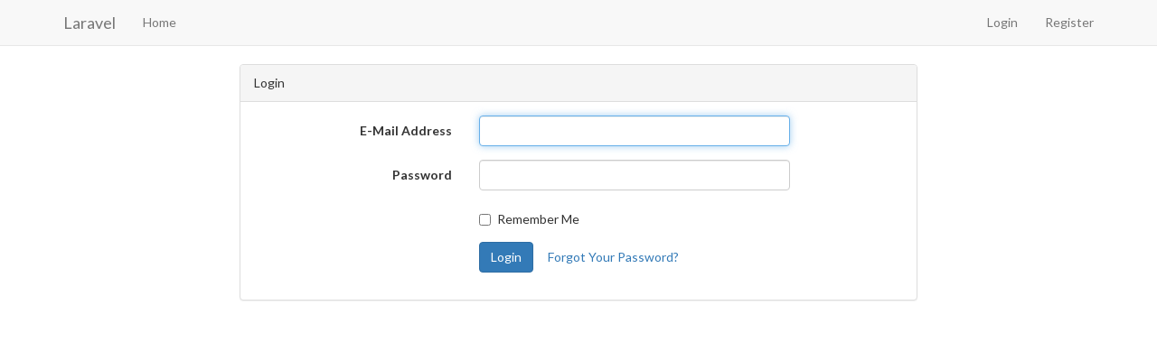

--- FILE ---
content_type: text/html; charset=UTF-8
request_url: https://thevillagesgpsapp.com/login
body_size: 1434
content:
<!DOCTYPE html>
<html lang="en">
<head>
    <meta charset="utf-8">
    <meta http-equiv="X-UA-Compatible" content="IE=edge">
    <meta name="viewport" content="width=device-width, initial-scale=1">

    <title>Laravel</title>

    <!-- Fonts -->
    <link rel="stylesheet" href="https://cdnjs.cloudflare.com/ajax/libs/font-awesome/4.5.0/css/font-awesome.min.css" integrity="sha384-XdYbMnZ/QjLh6iI4ogqCTaIjrFk87ip+ekIjefZch0Y+PvJ8CDYtEs1ipDmPorQ+" crossorigin="anonymous">
    <link rel="stylesheet" href="https://fonts.googleapis.com/css?family=Lato:100,300,400,700">

    <!-- Styles -->
    <link rel="stylesheet" href="https://cdnjs.cloudflare.com/ajax/libs/twitter-bootstrap/3.3.6/css/bootstrap.min.css" integrity="sha384-1q8mTJOASx8j1Au+a5WDVnPi2lkFfwwEAa8hDDdjZlpLegxhjVME1fgjWPGmkzs7" crossorigin="anonymous">
    

    <style>
        body {
            font-family: 'Lato';
        }

        .fa-btn {
            margin-right: 6px;
        }
    </style>
</head>
<body id="app-layout">
    <nav class="navbar navbar-default navbar-static-top">
        <div class="container">
            <div class="navbar-header">

                <!-- Collapsed Hamburger -->
                <button type="button" class="navbar-toggle collapsed" data-toggle="collapse" data-target="#app-navbar-collapse">
                    <span class="sr-only">Toggle Navigation</span>
                    <span class="icon-bar"></span>
                    <span class="icon-bar"></span>
                    <span class="icon-bar"></span>
                </button>

                <!-- Branding Image -->
                <a class="navbar-brand" href="https://thevillagesgpsapp.com">
                    Laravel
                </a>
            </div>

            <div class="collapse navbar-collapse" id="app-navbar-collapse">
                <!-- Left Side Of Navbar -->
                <ul class="nav navbar-nav">
                    <li><a href="https://thevillagesgpsapp.com/home">Home</a></li>
                </ul>

                <!-- Right Side Of Navbar -->
                <ul class="nav navbar-nav navbar-right">
                    <!-- Authentication Links -->
                                            <li><a href="https://thevillagesgpsapp.com/login">Login</a></li>
                        <li><a href="https://thevillagesgpsapp.com/register">Register</a></li>
                                    </ul>
            </div>
        </div>
    </nav>

    <div class="container">
    <div class="row">
        <div class="col-md-8 col-md-offset-2">
            <div class="panel panel-default">
                <div class="panel-heading">Login</div>

                <div class="panel-body">
                    <form class="form-horizontal" method="POST" action="https://thevillagesgpsapp.com/login">
                        <input type="hidden" name="_token" value="R7K0zNdTieAXFm9K39FKE9wJc8U0DOMdRvgfhWg0">

                        <div class="form-group">
                            <label for="email" class="col-md-4 control-label">E-Mail Address</label>

                            <div class="col-md-6">
                                <input id="email" type="email" class="form-control" name="email" value="" required autofocus>

                                                            </div>
                        </div>

                        <div class="form-group">
                            <label for="password" class="col-md-4 control-label">Password</label>

                            <div class="col-md-6">
                                <input id="password" type="password" class="form-control" name="password" required>

                                                            </div>
                        </div>

                        <div class="form-group">
                            <div class="col-md-6 col-md-offset-4">
                                <div class="checkbox">
                                    <label>
                                        <input type="checkbox" name="remember" > Remember Me
                                    </label>
                                </div>
                            </div>
                        </div>

                        <div class="form-group">
                            <div class="col-md-8 col-md-offset-4">
                                <button type="submit" class="btn btn-primary">
                                    Login
                                </button>

                                <a class="btn btn-link" href="https://thevillagesgpsapp.com/password/reset">
                                    Forgot Your Password?
                                </a>
                            </div>
                        </div>
                    </form>
                </div>
            </div>
        </div>
    </div>
</div>

    <!-- JavaScripts -->
    <script src="https://cdnjs.cloudflare.com/ajax/libs/jquery/2.2.3/jquery.min.js" integrity="sha384-I6F5OKECLVtK/BL+8iSLDEHowSAfUo76ZL9+kGAgTRdiByINKJaqTPH/QVNS1VDb" crossorigin="anonymous"></script>
    <script src="https://cdnjs.cloudflare.com/ajax/libs/twitter-bootstrap/3.3.6/js/bootstrap.min.js" integrity="sha384-0mSbJDEHialfmuBBQP6A4Qrprq5OVfW37PRR3j5ELqxss1yVqOtnepnHVP9aJ7xS" crossorigin="anonymous"></script>
    
<script defer src="https://static.cloudflareinsights.com/beacon.min.js/vcd15cbe7772f49c399c6a5babf22c1241717689176015" integrity="sha512-ZpsOmlRQV6y907TI0dKBHq9Md29nnaEIPlkf84rnaERnq6zvWvPUqr2ft8M1aS28oN72PdrCzSjY4U6VaAw1EQ==" data-cf-beacon='{"version":"2024.11.0","token":"df5d7aa8ecfd437cac0b75b8bfb03f33","r":1,"server_timing":{"name":{"cfCacheStatus":true,"cfEdge":true,"cfExtPri":true,"cfL4":true,"cfOrigin":true,"cfSpeedBrain":true},"location_startswith":null}}' crossorigin="anonymous"></script>
</body>
</html>
